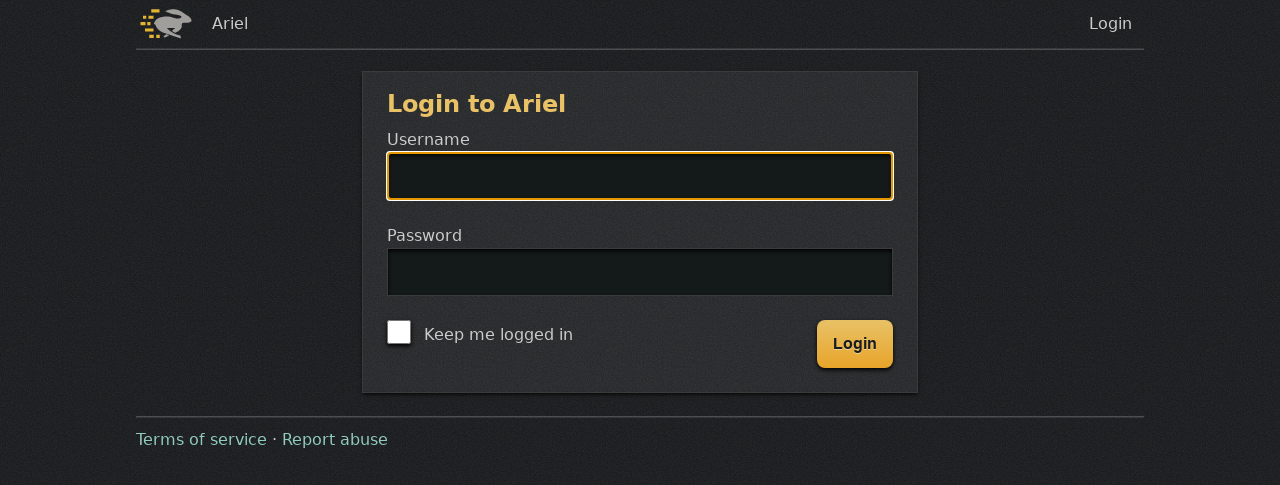

--- FILE ---
content_type: text/html; charset=UTF-8
request_url: https://ariel.whatbox.ca/login
body_size: 778
content:
<!DOCTYPE html>
<html lang="en">
<head>
    <title>Login &#183; Whatbox</title>
    <link rel="icon" type="image/x-icon" href="https://whatbox.ca/favicon.ico">
        <link type="text/css" rel="stylesheet" href="https://whatbox.ca/static/css/base.css">
                <script src="https://whatbox.ca/static/es2015/components/single-submit.js" defer></script>
            <script src="https://whatbox.ca/static/es2015/components/username.js" defer></script>
            <script src="https://whatbox.ca/static/es2015/components/password.js" defer></script>
            <script src="https://whatbox.ca/static/es2015/login/keeplogged.js" defer></script>
            <script src="https://whatbox.ca/static/es2015/login/cookie-support.js" defer></script>
        <link rel="apple-touch-icon" href="https://whatbox.ca/static/logo/logo-background-180.png" type="image/png">
    <meta name="viewport" content="width=device-width">
</head>
<body>
<header>
    <img src="https://whatbox.ca/static/logo/logo.min.svg" width="59" height="36" class="auto" decoding="async" alt="Whatbox Logo">
    <input type="checkbox" id="hamburger" autocomplete="off" aria-haspopup="menu" aria-label="Main menu toggle">
            <nav>
            <a href="/">Ariel</a>
        </nav>
        <nav class="pull-right">
        <a class="r" href="/login">Login</a>
    </nav>
</header>
    <noscript><div role="status">You appear to have <strong>javascript</strong> disabled!</div></noscript>
<div id="content">
<!-- Content -->



<div class="middle box">
    <h2>
        Login
                                to Ariel            </h2>

    <form action="/login" method="post">
        <input type="hidden" name="csrf_token" value="2up0dNZujpAc8sGm">
        <label>Username
            <input
                type="text"
                name="username"
                autocomplete="username"
                required
                maxlength="32"
                pattern="^[a-zA-Z][a-zA-Z0-9]{0,31}$"
                title="Alphanumeric, may not start with a digit"
                aria-errormessage="username_hint"
                class="text-lowercase"
                spellcheck="false"
                enterkeyhint="next"
                                    autofocus
                            />
        </label>
        <p id="username_hint" class="pull-up" hidden>Alphanumeric, may not start with a digit</p>

        <label>Password
            <div class="mobile-row multi-input">
                <input
                    type="password"
                    name="password"
                    autocomplete="current-password"
                    required
                    minlength="6"
                    maxlength="500"
                    enterkeyhint="done"
                                    />
                <img class="auto" src="https://whatbox.ca/static/images/show.svg" height="48" decoding="async" tabindex="0" hidden>
            </div>
        </label>

        <div class="row">
            <label>
                <input
                    type="checkbox"
                    name="keeplogged"
                    value="1"
                /> Keep me logged in
            </label>
            <div class="text-right auto">
                <input
                    type="submit"
                    value="Login"
                    class="orange"
                />
            </div>
        </div>
    </form>
</div>
</div>
<footer class="row">
    <span>
        <a href="https://whatbox.ca/policies/terms">Terms of service</a> &#183;
        <a href="https://whatbox.ca/policies/abuse">Report abuse</a>
    </span>
</footer>
</body>
</html>


--- FILE ---
content_type: text/css; charset=utf-8
request_url: https://whatbox.ca/static/css/base.css
body_size: 2952
content:
:root{--font-size: 1rem;--line-height: 1.5rem;--page-width: 66rem;--text-color: #ccc;--primary-color: #e9b335;--secondary-color: #75c7c7;--background-color: #1a1c1e;--link-color: #90cbbd;--responsive-medium: 48em;--responsive-small: 30em;--input-background-color: #141a1a;--input-border-color: #3b3b3b}body{max-width:66rem;margin-left:auto;margin-right:auto;padding-left:1.5rem;padding-right:1.5rem}.mobile-row{display:flex}.mobile-row>*{flex:1}.mobile-row>.auto{flex:0 0 auto}.row{display:flex}.row[hidden]{display:none}@media (max-width: 30em){.row{flex-direction:column}.row.mobile-row{flex-direction:row}}.row>*{flex:1;margin-right:1.5rem}@media (max-width: 30em){.row>*{margin-right:0}.row>*.mobile-row{flex-direction:row}}@media (max-width: 30em){.row>*.mobile-first{order:-1}}.row>*:last-child{margin-right:0}.row>.auto{flex:0 0 auto}.row>.c2{flex:2.2}.row>.c3{flex:3.3}body{font-family:"-apple-system","BlinkMacSystemFont","Lucida Sans Unicode","Lucida Sans","DejaVu Sans","Bitstream Vera Sans","Liberation Sans","Verdana","Verdana Ref",sans-serif;line-height:1.5rem;text-rendering:optimizeLegibility}h2{color:#e9c267;padding-top:.75rem;padding-bottom:.75rem}.box>h2:first-child{margin-top:-.75rem}h3{color:#e9b335;padding-top:.75rem;padding-bottom:.75rem}.box>h3:first-child,.error>h3:first-child{margin-top:-.915rem}h4{color:#e9b335;line-height:1.5rem;font-weight:400}ul,ol{margin-bottom:1.5rem}p{margin-bottom:1.5rem;max-width:62ch;text-wrap:balance}li{margin-bottom:.5rem;max-width:62ch;text-wrap:balance}li>ul,li>ol{margin-bottom:0;margin-top:.5rem}.text-mono{font-family:monospace;font-size:1rem}.text-lowercase{text-transform:lowercase}.text-dim{opacity:.7}.fs2{font-size:1.5rem;line-height:3rem}.box>.fs2:first-child{margin-top:-.75rem}.h10{height:15rem;margin-bottom:1.5rem}.h30{height:45rem;margin-bottom:1.5rem}@media (max-height: 550px){.h30{height:22.5rem}}.text-right{text-align:right}.text-center{text-align:center}*{box-sizing:border-box;margin:0}fieldset{border:0;padding:0}time{white-space:nowrap;text-overflow:ellipsis;overflow:hidden}:is(a.outline-button, form.inline, input[type="submit"])+:is(a.outline-button, form.inline, input[type="submit"]){margin-left:1.5rem}@media (max-width: 48em){.mobile-medium-hide{display:none}}@media (max-width: 30em){.mobile-small-hide{display:none}}html{background-color:#1a1c1e;background-image:url("/static/images/background.min.svg");color:#ccc;scroll-behavior:smooth}a{color:#90cbbd;text-decoration:none;text-underline-offset:.1rem}a:focus,a:hover,a:active{text-decoration:underline}ul{padding-left:1rem}@supports (container-type: scroll-state){thead{container-type:scroll-state;position:sticky;top:0}@container scroll-state(stuck: top){tr{background-color:#1a1c1e;background-image:url("/static/images/background.min.svg");box-shadow:0 1px 0 #3b3b3b,0 2px 0 rgba(0,0,0,0.8),0 3px 0 rgba(0,0,0,0.6),0 4px 0 rgba(0,0,0,0.4),0 5px 0 rgba(0,0,0,0.2);border-bottom-right-radius:2px;border-bottom-left-radius:2px}}}table{border-collapse:collapse;table-layout:fixed;width:100%;margin-bottom:1.5rem}table .text-ellipsis{white-space:nowrap;text-overflow:ellipsis;overflow:hidden}table.auto{table-layout:auto}table[data-sortable]>thead{cursor:pointer}table>thead{color:#e9c267}table th{text-align:inherit}table>tbody>tr{border-bottom:1px solid rgba(255,255,255,0.06)}table input{margin-bottom:0}code{background:rgba(255,255,255,0.06);outline:0.1rem dashed #3b3b3b;box-shadow:0 .125rem .25rem #000;padding:0 .25rem;display:inline-block}pre{margin-bottom:1.5rem;font-size:1rem}pre>code{display:block;padding:.75rem 1rem}pre.horizontal-scrollbar{overflow-y:scroll}blockquote{border-left:.25rem solid rgba(233,179,53,0.3);padding-left:.75rem;margin-bottom:1.5rem}details{overflow:hidden;outline:0.1rem solid #3b3b3b;box-shadow:0 .125rem .25rem #000;margin-bottom:1.5rem;padding-left:1.5rem;padding-right:1.5rem}details>summary{background:rgba(255,255,255,0.06);outline:0.1rem solid #3b3b3b;box-shadow:0 .125rem .25rem #000;padding:.75rem;margin-left:-1.5rem;margin-right:-1.5rem;cursor:pointer}details[open]>summary{margin-bottom:1.5rem}details>table{width:calc(100% - 3rem)}table details{margin-bottom:0}details[name]{box-shadow:none;margin-bottom:0}details[name]:last-of-type{margin-bottom:1.5rem}sup{font-size:50%}img{vertical-align:top}img.grayscale{filter:grayscale(100%)}img.shadow{filter:drop-shadow(0 0.125rem 0.25rem #000)}div[role="status"]{padding:.75rem;background:#e9c267;box-shadow:0 .125rem .25rem #000;color:#131919;margin-bottom:1.5rem}div[role="status"]>h3{color:#131919}div[role="status"] a{color:#131919}div[role="status"] a:not(.outline-button){text-decoration:underline}div[role="status"] a.outline-button{border-color:#131919}.tags{display:block}.tags a{color:#ccc;margin-right:1rem}.text-green,.up{color:#49932f}.text-red,.warn,.down{color:#d13422}form.inline{display:inline-block}header{border-bottom:0.1rem solid rgba(255,255,255,0.2);margin-bottom:1.4rem}header>img{margin-top:.375rem;margin-bottom:.375rem}header a{display:inline-block;padding:.75rem;color:#ccc}header a:hover{color:#e9c267;text-decoration:none}header:hover a[aria-current="page"]{border-bottom:0;padding-bottom:.75rem}header a[aria-current="page"],header:hover a:hover{border-bottom:solid .1875rem #e9c267;padding-bottom:.5625rem}footer{border-top:0.1rem solid rgba(255,255,255,0.2);padding-top:.65rem;padding-bottom:.75rem}.ace_editor{border:.0625rem solid #3b3b3b;margin-bottom:1.5rem}label{cursor:pointer}input,textarea,select{background:#141a1a;border:.0625rem solid #3b3b3b;box-shadow:0 .125rem .25rem #000 inset;color:#ccc;font-size:1rem;width:100%;line-height:inherit;margin-bottom:1.5rem;padding:.6875rem .9375rem}input:user-invalid,textarea:user-invalid,select:user-invalid{outline:.125rem solid red}.mobile-row.multi-input>span,.mobile-row.multi-input>img{background:#141a1a;border:.0625rem solid #3b3b3b;box-shadow:0 .125rem .25rem #000 inset;margin-bottom:1.5rem;padding:.6875rem .9375rem;border-left-width:0;margin-right:0}.mobile-row.multi-input>span:first-child,.mobile-row.multi-input>img:first-child{border-left-width:.0625rem}.mobile-row.multi-input>img{height:3rem}.mobile-row.multi-input>input{z-index:1}.mobile-row.multi-input>input[type="submit"]{margin-left:1.5rem}input[type="checkbox"],input[type="radio"]{width:1.5rem;height:1.5rem;accent-color:#e9c267;vertical-align:sub;box-shadow:0 .125rem .25rem #000;cursor:pointer;margin-right:.5rem}input[type="range"]{accent-color:#e9c267;box-shadow:none}textarea{height:12rem;resize:vertical}a.outline-button{display:inline-block;border-width:.0625rem;border-style:solid;border-color:#90cbbd;border-radius:.5rem;padding:.6875rem .9375rem;margin-bottom:1.5rem}.text-grey{color:#ccc}.text-orange{color:#e9b335}.text-blue,.tblue{color:#75c7c7}input[type="submit"]{background-color:#80c5e0;background-image:linear-gradient(to bottom, #80c5e0, #57a7cc);color:#1a1c1e;text-shadow:0 1px 0 #a9d8ea;border:0;width:initial;cursor:pointer;font-weight:600;scroll-margin-top:calc(100svh - 4.5rem);border-radius:.5rem;box-shadow:0 .125rem .25rem #000;padding:.75rem 1rem}input[type="submit"]:hover{background-image:linear-gradient(to bottom, #a9d8ea, #7fbbd7)}input[type="submit"]:active{background-image:linear-gradient(to bottom, #a9d8ea, #7fbbd7)}input[type="submit"].loading,input[type="submit"].submitting{color:transparent;text-shadow:none;background-image:url("/static/images/form-submit.svg"),linear-gradient(to bottom, #80c5e0, #57a7cc);background-size:auto 1.5rem, auto;background-position:center;background-repeat:no-repeat}input[type="submit"]:active{box-shadow:0 0.125rem 0.25rem #000 inset,0 0.1rem 0 #3b3b3b}input[type="submit"].red{background-color:#ef6651;background-image:linear-gradient(to bottom, #ef6651, #e8341b);color:#1a1c1e;text-shadow:0 1px 0 #f38f80}input[type="submit"].red:hover{background-image:linear-gradient(to bottom, #f38f80, #f7553f)}input[type="submit"].red:active{background-image:linear-gradient(to bottom, #f38f80, #f7553f)}input[type="submit"].red.loading,input[type="submit"].red.submitting{color:transparent;text-shadow:none;background-image:url("/static/images/form-submit.svg"),linear-gradient(to bottom, #ef6651, #e8341b);background-size:auto 1.5rem, auto;background-position:center;background-repeat:no-repeat}input[type="submit"].orange{background-color:#e9c267;background-image:linear-gradient(to bottom, #e9c267, #e8a52a);color:#1a1c1e;text-shadow:0 1px 0 #efd494}input[type="submit"].orange:hover{background-image:linear-gradient(to bottom, #efd494, #f0b856)}input[type="submit"].orange:active{background-image:linear-gradient(to bottom, #efd494, #f0b856)}input[type="submit"].orange.loading,input[type="submit"].orange.submitting{color:transparent;text-shadow:none;background-image:url("/static/images/form-submit.svg"),linear-gradient(to bottom, #e9c267, #e8a52a);background-size:auto 1.5rem, auto;background-position:center;background-repeat:no-repeat}input[type="submit"]:disabled{background-color:#b7b7b7;background-image:linear-gradient(to bottom, #b7b7b7, #9b9696);color:#1a1c1e;text-shadow:0 1px 0 #d1d1d1;cursor:not-allowed}input[type="submit"]:disabled:hover{background-image:linear-gradient(to bottom, #d1d1d1, #b5aeae)}input[type="submit"]:disabled:active{background-image:linear-gradient(to bottom, #d1d1d1, #b5aeae)}input[type="submit"]:disabled.loading,input[type="submit"]:disabled.submitting{color:transparent;text-shadow:none;background-image:url("/static/images/form-submit.svg"),linear-gradient(to bottom, #b7b7b7, #9b9696);background-size:auto 1.5rem, auto;background-position:center;background-repeat:no-repeat}input[type="submit"]:target{animation:blue-pulse 1.5s 4}@keyframes blue-pulse{0%{box-shadow:0 0 0 0 rgba(128,197,224,0.5),0 0.125rem 0.25rem #000}70%{box-shadow:0 0 0 1.5rem rgba(128,197,224,0),0 0.125rem 0.25rem #000}100%{box-shadow:0 0 0 0 rgba(128,197,224,0),0 0.125rem 0.25rem #000}}input[type="submit"].orange:target{animation:orange-pulse 1.5s 4}@keyframes orange-pulse{0%{box-shadow:0 0 0 0 rgba(233,194,103,0.5),0 0.125rem 0.25rem #000}70%{box-shadow:0 0 0 1.5rem rgba(233,194,103,0),0 0.125rem 0.25rem #000}100%{box-shadow:0 0 0 0 rgba(233,194,103,0),0 0.125rem 0.25rem #000}}input[type="submit"].red:target{animation:red-pulse 1.5s 4}@keyframes red-pulse{0%{box-shadow:0 0 0 0 rgba(239,102,81,0.5),0 0.125rem 0.25rem #000}70%{box-shadow:0 0 0 1.5rem rgba(239,102,81,0),0 0.125rem 0.25rem #000}100%{box-shadow:0 0 0 0 rgba(239,102,81,0),0 0.125rem 0.25rem #000}}.limit-width{max-width:45rem}.middle{margin-left:22.5%;margin-right:22.5%}@media (max-width: 48em){.middle{margin-left:0;margin-right:0}}.box{overflow:hidden;background-color:rgba(255,255,255,0.06);outline:0.1rem solid #3b3b3b;box-shadow:0 .125rem .25rem #000;margin-bottom:1.5rem;padding-left:1.5rem;padding-right:1.5rem;padding-top:1.25rem}span[title^="Replace this with"]{border-bottom:1px dashed #f00}.legend>table{width:auto}.text-6-row{display:grid;grid-template-columns:repeat(6, 1fr);column-gap:1.5rem}@media (max-width: 48em){.text-6-row{grid-template-columns:repeat(4, 1fr)}}@media (max-width: 30em){.text-6-row{grid-template-columns:repeat(2, 1fr)}}.text-5-row{display:grid;grid-template-columns:repeat(5, 1fr);column-gap:1.5rem}@media (max-width: 59rem){.text-5-row{grid-template-columns:repeat(4, 1fr)}}@media (max-width: 48em){.text-5-row{grid-template-columns:repeat(3, 1fr)}}@media (max-width: 30em){.text-5-row{grid-template-columns:repeat(2, 1fr)}}.text-3-row{display:grid;grid-template-columns:repeat(3, 1fr);column-gap:1.5rem}@media (max-width: 48em){.text-3-row{grid-template-columns:repeat(2, 1fr)}}@media (max-width: 30em){.text-3-row{grid-template-columns:repeat(1, 1fr)}}.text-3-col{column-count:3;column-gap:1.5rem;margin-bottom:1.5rem}@media (max-width: 48em){.text-3-col{column-count:2}}@media (max-width: 30em){.text-3-col{column-count:1}}.text-3-col>div{-webkit-column-break-inside:avoid;page-break-inside:avoid;break-inside:avoid}.text-6-col{column-count:6;column-gap:1.5rem;margin-bottom:1.5rem}@media (max-width: 48em){.text-6-col{column-count:4}}@media (max-width: 30em){.text-6-col{column-count:2}}.text-6-col>div{-webkit-column-break-inside:avoid;page-break-inside:avoid;break-inside:avoid}.pull-up{margin-top:-1.5rem}@media (min-width: 30em){.sticky{position:sticky;top:0}}.stripe-legacy-element{border:.0625rem solid #3b3b3b;box-shadow:0 .125rem .25rem #000 inset;margin-bottom:1.5rem;padding:.6875rem .9375rem;background:#141a1a}.text-force-wrap{overflow-wrap:break-word}.text-force-wrap pre{white-space:pre-wrap}code[data-prompt]::before{color:#4e9a06;content:attr(data-prompt) " "}input:focus::placeholder,textarea:focus::placeholder{color:transparent}hr{background-image:linear-gradient(to right, rgba(255,255,255,0), #3b3b3b, rgba(255,255,255,0));border:0;height:.1875rem;margin-bottom:1.5rem}.box hr{background-image:linear-gradient(to right, rgba(255,255,255,0), #141a1a, rgba(255,255,255,0))}.qr-border{border:1.5rem #fff solid}kbd{background:#ccc;padding-top:0.25rem;border-radius:0.125rem;color:black;border-bottom:0.125rem solid #888;padding-bottom:0.125rem;padding-left:0.5rem;padding-right:0.5rem;font-weight:bold;box-shadow:0 0 0.5rem #000,0 0 0.125rem #e6e6e6 inset}kbd+kbd{margin-left:0.5rem}:root{--font-size: 1rem;--line-height: 1.5rem;--page-width: 66rem;--text-color: #ccc;--primary-color: #e9b335;--secondary-color: #75c7c7;--background-color: #1a1c1e;--link-color: #90cbbd;--responsive-medium: 48em;--responsive-small: 30em;--input-background-color: #141a1a;--input-border-color: #3b3b3b}progress{border:0;height:6px;vertical-align:middle;width:100%}progress{-moz-appearance:none;background-color:#395d5c}progress::-moz-progress-bar{background-color:#75c7c7}progress{background-color:#395d5c}progress::-ms-fill{background-color:#75c7c7;border:0}progress{-webkit-appearance:none}progress::-webkit-progress-bar{background-color:#395d5c}progress::-webkit-progress-value{background-color:#75c7c7}#hamburger{display:none}header>nav{display:inline-block}header>.pull-right{float:right}@media (max-width: 46em){header>.pull-right{float:none}header>nav{display:none}header>nav>a{display:block}#hamburger{display:inline-block;appearance:none;border:0;box-shadow:none;margin:0;height:48px;width:48px;float:right;background-color:transparent;background-size:18px 12px;background-repeat:no-repeat;background-position:center center;background-image:linear-gradient(to bottom, #ccc 2px, transparent 2px, transparent 5px, #ccc 5px, #ccc 7px, transparent 7px, transparent 10px, #ccc 10px)}#hamburger:checked ~ nav{display:block}#hamburger:checked{background-size:13px 13px;background-image:linear-gradient(45deg, transparent 45%, #ccc 45%, #ccc 55%, transparent 55%),linear-gradient(-45deg, transparent 45%, #ccc 45%, #ccc 55%, transparent 55%)}}
/*# sourceMappingURL=base.css.map */


--- FILE ---
content_type: image/svg+xml; charset=utf-8
request_url: https://whatbox.ca/static/images/show.svg
body_size: 21
content:
<svg xmlns="http://www.w3.org/2000/svg" width="20" height="20"><path d="M.2 10a11 11 0 0 1 19.6 0A11 11 0 0 1 .2 10m9.8 4a4 4 0 1 0 0-8 4 4 0 0 0 0 8m0-2a2 2 0 1 1 0-4 2 2 0 0 1 0 4" fill="#9f9e9a"/></svg>

--- FILE ---
content_type: text/javascript; charset=utf-8
request_url: https://whatbox.ca/static/es2015/components/single-submit.js
body_size: 128
content:
document.addEventListener('submit', function (ev) {
	'use strict';

	const SUBMIT = ev.target.querySelector('input[type="submit"]');

	if (SUBMIT.classList.contains('loading')) {
		ev.preventDefault();
	}
	SUBMIT.classList.add('loading');
});


--- FILE ---
content_type: text/javascript; charset=utf-8
request_url: https://whatbox.ca/static/es2015/components/username.js
body_size: 1237
content:
(function () {
	'use strict';

	for (const INPUT of document.querySelectorAll('input[autocomplete="username"]')) {
		const HINT = document.getElementById(INPUT.getAttribute('aria-errormessage'));
		const ORIGINAL_HINT = HINT.textContent;

		INPUT.addEventListener('input', function () {
			// UX: Mobile keyboards sometimes add trailing spaces (expecting a sentence)
			// trim leading and trailing whitespace
			if (INPUT.value.startsWith(' ') || INPUT.value.endsWith(' ')) {
				INPUT.value = INPUT.value.trim();
			}

			if (INPUT.value.includes('@')) {
				HINT.textContent = 'Please enter your Whatbox username, rather than your email.';
				INPUT.title = HINT.textContent;
				HINT.classList.add('text-red');
				HINT.hidden = false;
			} else if (/^[0-9]/.test(INPUT.value)) {
				HINT.textContent = 'Whatbox usernames cannot begin with a number.';
				INPUT.title = HINT.textContent;
				HINT.classList.add('text-red');
				HINT.hidden = false;
			} else if (/[A-Z]/.test(INPUT.value)) {
				HINT.classList.remove('text-red');
				HINT.textContent = 'Tip: Whatbox usernames are always lowercase.';
				INPUT.title = ORIGINAL_HINT;
				HINT.hidden = false;
			} else {
				HINT.hidden = true;
				HINT.textContent = ORIGINAL_HINT;
				INPUT.title = HINT.textContent;
				HINT.classList.remove('text-red');
			}
		}, { passive: true });
	}
})();


--- FILE ---
content_type: text/javascript; charset=utf-8
request_url: https://whatbox.ca/static/es2015/components/password.js
body_size: 2814
content:
(function () {
	'use strict';

	const PASS_INPUTS = document.querySelectorAll('input[type="password"]');

	// Paste truncation warning
	for (const INPUT of PASS_INPUTS) {
		const LABEL = INPUT.labels[0];
		const ERROR = document.createElement('div');
		ERROR.setAttribute('role', 'status');
		ERROR.textContent = 'We cut that password to only the first ' + INPUT.maxLength + ' characters.';

		INPUT.addEventListener('paste', function(ev) {
			let paste = (ev.clipboardData || window.clipboardData).getData('text');
			if (paste.length > INPUT.maxLength) {
				LABEL.parentNode.insertBefore(ERROR, LABEL);
			} else if (document.body.contains(ERROR)) {
				ERROR.parentNode.removeChild(ERROR);
			}
		}, {
			passive: true,
		});
	}


	// Caps lock warning
	for (const INPUT of PASS_INPUTS) {
		const LABEL = INPUT.labels[0];
		const ERROR = document.createElement('div');
		ERROR.setAttribute('role', 'status');
		ERROR.textContent = 'Caps lock is on';

		INPUT.addEventListener('keydown', function(ev) {
			if (typeof ev.getModifierState !== 'function') {
				return;
			}

			if (ev.getModifierState('CapsLock') === false && ev.key === 'CapsLock') {
				// Turning capslock on
				LABEL.parentNode.insertBefore(ERROR, LABEL);
			} else if (ev.getModifierState('CapsLock') === true && ev.key === 'CapsLock') {
				// Turning capslock off
				if (document.body.contains(ERROR)) {
					ERROR.parentNode.removeChild(ERROR);
				}
			} else if (ev.getModifierState('CapsLock')) {
				// Any other keypress with capslock modifier
				LABEL.parentNode.insertBefore(ERROR, LABEL);
			} else {
				if (document.body.contains(ERROR)) {
					ERROR.parentNode.removeChild(ERROR);
				}
			}
		}, {
			passive: true,
		});
	}


	// Show password button
	for (const INPUT of PASS_INPUTS) {
		const LABEL = INPUT.labels[0];
		const IMG = LABEL.querySelector('img');

		// Don't error out if a password box
		// is missing the extra boilerpalte
		if (IMG === null) {
			return;
		}

		// We replace the image src suffix rather than the whole URL string
		// because on user servers we'll be linking to the master image on whatbox.ca

		IMG.addEventListener('click', function () {
			if (INPUT.type === 'password') {
				INPUT.type = 'text';
				IMG.src = IMG.src.replace(/\/show.svg$/, '/hide.svg');
			} else {
				INPUT.type = 'password';
				IMG.src = IMG.src.replace(/\/hide.svg$/, '/show.svg');
			}
		}, {
			passive: true,
		});
		IMG.addEventListener('keydown', function (e) {
			if (!(e.code === 'Enter' || e.code === 'Space')) {
				return;
			}

			e.preventDefault();

			if (INPUT.type === 'password') {
				INPUT.type = 'text';
				IMG.src = IMG.src.replace(/\/show.svg$/, '/hide.svg');
			} else {
				INPUT.type = 'password';
				IMG.src = IMG.src.replace(/\/hide.svg$/, '/show.svg');
			}
		});
		INPUT.addEventListener('input', function(){
			IMG.hidden = (INPUT.value.length === 0);
		}, {
			passive: true,
		});
	}
})();


--- FILE ---
content_type: text/javascript; charset=utf-8
request_url: https://whatbox.ca/static/es2015/login/cookie-support.js
body_size: 204
content:
(function () {
	'use strict';

	const MAIN = document.querySelector('main');

	if (!navigator.cookieEnabled) {
		let div = document.createElement('div');
		div.role = 'status';
		div.classList.add('text-center', 'middle');
		div.textContent = 'Login will not work with cookies disabled.';
		MAIN.prepend(div);
	}
})();


--- FILE ---
content_type: image/svg+xml; charset=utf-8
request_url: https://whatbox.ca/static/logo/logo.min.svg
body_size: 252
content:
<svg xmlns="http://www.w3.org/2000/svg" viewBox="0 0 90 55"><path d="m78.3 14.5-6.5-4.3C69.5 8.8 59.6.6 44.6 8c0 0 8.8 4.3 13.8 4.8 16 1.6 11.5 6.8 4.6 6.4-7-.4-10.6-5-22.7-2.6-5.9 1.2-8.8 3-10.2 5.2-.8 1.3-2.8 3.9-2.7 5.2 0 1 2 .8 2.2 1.8 1.2 4.5 6.3 10 12.4 12l26.2 8.8s1.1-4.6-2.2-5c-3.4-.4-13-4-18.8-11l12.5.1-5 4.3 4.8 3s11.3-4 10.4-11.4c-.6-4.7 3-4.2 9-4 0 0 4.4-.4 5.7-2.6 1.3-2-3.5-7.5-6.3-8.6zM46.4 43l-4.3 3.3s0 1 1 1.6c1.2.7 6-2.1 7.4-3.1l-4-1.8z" fill="#9f9e9a"/><path d="M6.8 24.5h7.6v4.8H6.8zm10.2 0h5.2v4.8H17zm-3.2 9.8h13v4.8h-13zm6.2 9.8h7.2V49H20zm10.7 0h5.6V49h-5.6zm5-39.1v4.8H23.1V5zm-25.1 9.8h5v4.8h-5zm8.4 0h7.8v4.8H19z" fill="#e4b435"/></svg>

--- FILE ---
content_type: text/javascript; charset=utf-8
request_url: https://whatbox.ca/static/es2015/login/keeplogged.js
body_size: 992
content:
(function () {
	'use strict';

	// If the browser has autofilled the password, the user is logging in from a
	// trusted device.
	// We can make it opt-out rather than opt-in on trusted devices
	const KEEPLOGGED = document.querySelector('input[name="keeplogged"]');
	const FORM = KEEPLOGGED.form;
	const SUBMIT = FORM.querySelector('input[type="submit"]');
	const INPUT = FORM.querySelector('input[autocomplete="current-password"]');

	new Promise(function (resolve) {
		// Chrome doesn't dispatch an event for autofill
		// so we check every 50ms until a timeout
		let timeout = setTimeout(function () {
			clearInterval(loop);
			resolve(false);
		}, 1500);
		let loop = setInterval(function () {
			let check;
			try {
				check = INPUT.matches(':autofill');
			} catch {
				try {
					check = INPUT.matches(':-webkit-autofill');
				} catch {
					check = false;
				}
			}

			if (check) {
				clearTimeout(timeout);
				clearInterval(loop);
				resolve(true);
			}
		}, 50);
	}).then(function (was_autofilled) {
		if (was_autofilled) {
			KEEPLOGGED.checked = true;
			SUBMIT.focus();
		}
	});
})();


--- FILE ---
content_type: image/svg+xml; charset=utf-8
request_url: https://whatbox.ca/static/images/background.min.svg
body_size: 51
content:
<svg xmlns="http://www.w3.org/2000/svg" width="200" height="200"><filter id="a"><feTurbulence stitchTiles="stitch" baseFrequency=".8" numOctaves="10" type="fractalNoise"/></filter><rect width="200" height="200" fill="#151719"/><rect width="200" height="200" filter="url(#a)" opacity=".13"/></svg>